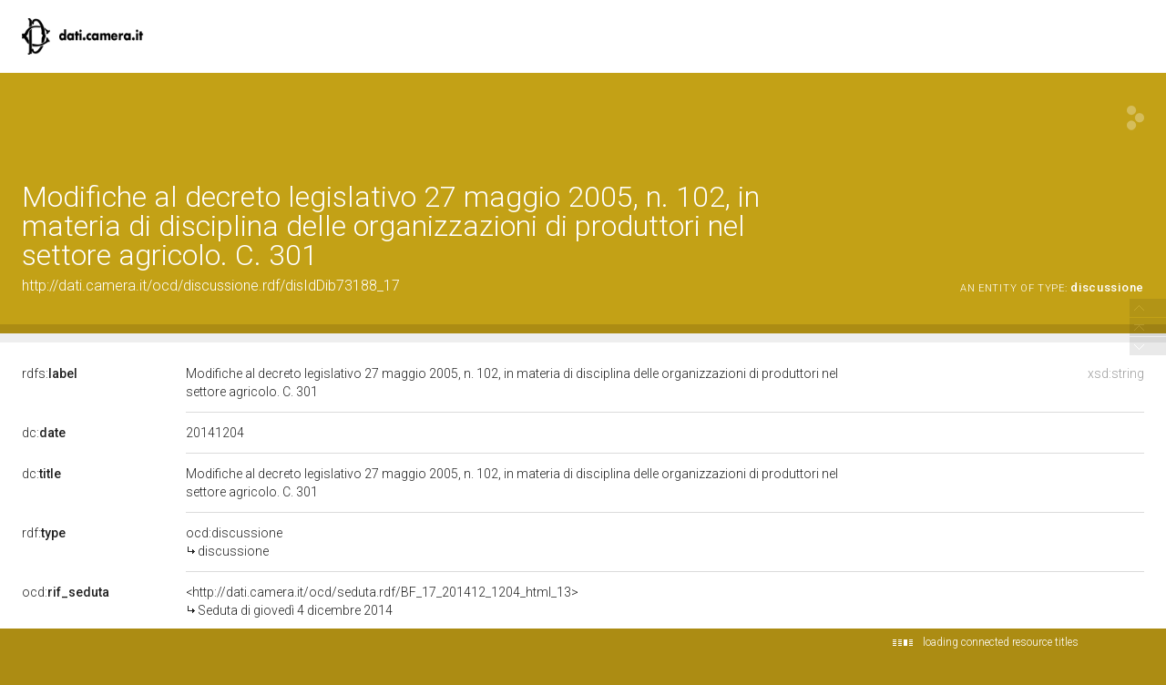

--- FILE ---
content_type: text/html;charset=UTF-8
request_url: https://dati.camera.it/ocd/discussione.rdf/disIdDib73188_17
body_size: 41388
content:
<html version="XHTML+RDFa 1.1" xmlns:xsi="http://www.w3.org/2001/XMLSchema-instance" xsi:schemaLocation="http://www.w3.org/1999/xhtml http://www.w3.org/MarkUp/SCHEMA/xhtml-rdfa-2.xsd" xmlns:rdf="http://www.w3.org/1999/02/22-rdf-syntax-ns#" xmlns:rdfs="http://www.w3.org/2000/01/rdf-schema#" xmlns:xsd="http://www.w3.org/2001/XMLSchema#" xmlns:cc="http://creativecommons.org/ns#" xmlns:dc="http://purl.org/dc/elements/1.1/" xmlns:foaf="http://xmlns.com/foaf/0.1/">
<head data-color="#c3a116-#ac8c13" profile="http://www.w3.org/1999/xhtml/vocab">
<title>Modifiche al decreto legislativo 27 maggio 2005, n. 102, in materia di disciplina delle organizzazioni di produttori nel settore agricolo. C. 301 &mdash; LodView</title>
				
<link href="https://dati.camera.it/ocd/staticResources/style.css" rel="stylesheet" type="text/css" />
<script>
	document.write('<style type="text/css">');
	document.write('.c2{visibility:hidden}');
	document.write('</style>');
</script>
<meta http-equiv="x-ua-compatible" content="IE=Edge"/>
<script src="https://dati.camera.it/ocd/staticResources/vendor/jquery.min.js"></script>
<meta property="og:title" content="Modifiche al decreto legislativo 27 maggio 2005, n. 102, in materia di disciplina delle organizzazioni di produttori nel settore agricolo. C. 301 &mdash; LodView, giving data a new shape">
<meta property="og:image" content="https://dati.camera.it/ocd/staticResources/img/lodview_sharer.png">
<link rel="image_src" href="https://dati.camera.it/ocd/staticResources/img/lodview_sharer.png">
<meta name="twitter:title" content="Modifiche al decreto legislativo 27 maggio 2005, n. 102, in materia di disciplina delle organizzazioni di produttori nel settore agricolo. C. 301 &mdash; LodView, giving data a new shape">
<meta name="twitter:description" content="LodView is a powerful RDF viewer, IRI dereferencer and opensource SPARQL navigator">
<link rel="icon" type="image/png" href="https://dati.camera.it/ocd/staticResources/img/favicon.png">
<link href='//fonts.googleapis.com/css?family=Roboto:100,300,500&subset=latin-ext,latin,greek-ext,greek,cyrillic-ext,vietnamese,cyrillic' rel='stylesheet' type='text/css'>
<!-- managing maps  -->
<link rel="stylesheet" href="https://dati.camera.it/ocd/staticResources/vendor/leaflet/leaflet.css" />
<script src="https://dati.camera.it/ocd/staticResources/vendor/leaflet/leaflet.js"></script>
<link rel="canonical" href="http://dati.camera.it/ocd/discussione.rdf/disIdDib73188_17" >
<script src="https://dati.camera.it/ocd/staticResources/vendor/masonry.pkgd.min.js"></script>
<script src="https://dati.camera.it/ocd/staticResources/vendor/modernizr-custom.min.js"></script>


<style type="text/css">
hgroup, #linking a span,#audio .audio{
	background-color: #c3a116

}
header div#abstract, #loadPanel, div#lodCloud .connected div#counterBlock.content
	{
	background-color: #ac8c13

}
#errorPage div#bnodes {
	color: #ac8c13

}
div#loadPanel span.ok img {
	background-color: #c3a116
}
</style>
<script>
	var isRetina = window.devicePixelRatio > 1;
	var isChrome = /chrom(e|ium)/.test(navigator.userAgent.toLowerCase())
</script>





	
</head><body id="top">
	<article>
		<div id="logoBanner"> 
			<div id="logo">
				<!-- placeholder for logo -->
			</div>
		</div>
		<header>
			<hgroup>
				<h1><span>Modifiche al decreto legislativo 27 maggio 2005, n. 102, in materia di disciplina delle organizzazioni di produttori nel settore agricolo. C. 301</span></h1>
				<h2>
					<a class="iri" href="http://dati.camera.it/ocd/discussione.rdf/disIdDib73188_17">http://dati.camera.it/ocd/discussione.rdf/disIdDib73188_17</a> <span class="istance"> 
							<a title="&lt;http://dati.camera.it/ocd/discussione&gt;" href="https://dati.camera.it/ocd/discussione" > 
									
					<span class="istanceOf">an entity of type:</span> <span>discussione</span>
					
					
					</a>
					
					</span>
					<div id="seeOnLodlive" class="sp">
						<a title="view resource on lodlive" target="_blank" href="/lodlive?http://dati.camera.it/ocd/discussione.rdf/disIdDib73188_17"></a>
					</div>
				</h2>
			</hgroup> 
			
				
				
					<div id="abstract" class="empty"></div>
				
			
		</header>

		
			
			
				<aside class="empty"></aside>
			
		
		
		<div id="directs">
			
			
			
			
			

			
			
	
		<label class="c1"><a data-label="label" data-comment="A human-readable name for the subject." href="http://www.w3.org/2000/01/rdf-schema#label">
					
					rdfs:<span>label</span>
					
				</a></label>
		
		
		
			
				
					
					
				
			
		
		<div class="c2 value ">
			
			
				
					
					
						<div class="toMultiLine ">
							<div class="fixed">
								
									<span class="dType">xsd:string</span>
								
								Modifiche al decreto legislativo 27 maggio 2005, n. 102, in materia di disciplina delle organizzazioni di produttori nel settore agricolo. C. 301&#160;
							</div>
						</div>
					
				

			
		</div>
	

	
		<label class="c1"><a data-label="Date" data-comment="A point or period of time associated with an event in the lifecycle of the resource." href="http://purl.org/dc/elements/1.1/date">
					
					dc:<span>date</span>
					
				</a></label>
		
		
		
			
				
			
		
		<div class="c2 value multiInLineBlock">
			
			
				
					
						<span class="multiInLine"> 
								
							 20141204&#160;
						</span>
					
					
				

			
		</div>
	

	
		<label class="c1"><a data-label="Title" data-comment="A name given to the resource." href="http://purl.org/dc/elements/1.1/title">
					
					dc:<span>title</span>
					
				</a></label>
		
		
		
			
				
					
					
				
			
		
		<div class="c2 value ">
			
			
				
					
					
						<div class="toMultiLine ">
							<div class="fixed">
								
								Modifiche al decreto legislativo 27 maggio 2005, n. 102, in materia di disciplina delle organizzazioni di produttori nel settore agricolo. C. 301&#160;
							</div>
						</div>
					
				

			
		</div>
	

			
			
			
	<label class="c1"><a data-label="type"  data-comment="The subject is an instance of a class." href="http://www.w3.org/1999/02/22-rdf-syntax-ns#type">
				
				rdf:<span>type</span>
				
			</a></label>
	<div class="c2 value">
		
			<div class="toOneLine">
				<a title="&lt;http://dati.camera.it/ocd/discussione&gt;" class=" isLocal" href="https://dati.camera.it/ocd/discussione" > 
						
						ocd:discussione
					
				</a>
			</div>
		
	</div>

	<label class="c1"><a data-label=""  data-comment="" href="https://dati.camera.it/ocd/rif_seduta">
				
				ocd:<span>rif_seduta</span>
				
			</a></label>
	<div class="c2 value">
		
			<div class="toOneLine">
				<a title="&lt;http://dati.camera.it/ocd/seduta.rdf/BF_17_201412_1204_html_13&gt;" class=" isLocal" href="https://dati.camera.it/ocd/seduta.rdf/BF_17_201412_1204_html_13" > 
						&lt;http://dati.camera.it/ocd/seduta.rdf/BF_17_201412_1204_html_13&gt;
						
					
				</a>
			</div>
		
	</div>

	<label class="c1"><a data-label="Relation"  data-comment="A related resource." href="http://purl.org/dc/elements/1.1/relation">
				
				dc:<span>relation</span>
				
			</a></label>
	<div class="c2 value">
		
			<div class="toOneLine">
				<a title="&lt;http://documenti.camera.it/apps/commonServices/getDocumento.ashx?sezione=bollettini&tipoDoc=comunicato&idlegislatura=17&anno=2014&mese=12&giorno=04&idcommissione=13&pagina=data.20141204.com13.bollettino.sede00030.tit00010&ancora=data.20141204.com13.bollettino.sede00030.tit00010#data.20141204.com13.bollettino.sede00030.tit00010&gt;" class=" " href="http://documenti.camera.it/apps/commonServices/getDocumento.ashx?sezione=bollettini&tipoDoc=comunicato&idlegislatura=17&anno=2014&mese=12&giorno=04&idcommissione=13&pagina=data.20141204.com13.bollettino.sede00030.tit00010&ancora=data.20141204.com13.bollettino.sede00030.tit00010#data.20141204.com13.bollettino.sede00030.tit00010" target="_blank" > 
						&lt;http://documenti.camera.it/apps/commonServices/getDocumento.ashx?sezione=bollettini&tipoDoc=comunicato&idlegislatura=17&anno=2014&mese=12&giorno=04&idcommissione=13&pagina=data.20141204.com13.bollettino.sede00030.tit00010&ancora=data.20141204.com13.bollettino.sede00030.tit00010#data.20141204.com13.bollettino.sede00030.tit00010&gt;
						
					
				</a>
			</div>
		
	</div>

			
			
			

		</div>
		
			
			
				<div id="bnodes" class="empty"></div>
			
		
		
		
		<div id="inverses" class="empty"></div>
		<div id="lodCloud">
			<h3>
				data from the linked data cloud
			</h3>
			<div class="masonry"></div>
		</div>
	<!-- a custom space located before the footer -->
<div id="customFooter">
	<div class="c1">
		<h3>DATA</h3>
	</div>
	<div class="c2">
		<menu>
			
		</menu>
	</div>
	<div id="credits">
		<div>
			
		</div>
	</div>
</div>
	</article>
	<footer>
	<div id="download">
		<a href="http://lodview.it" id="linkBack"></a>
		<a href="https://github.com/dvcama/LodView" id="linkGit" target="_blank" title="based on LodView v1.2.1-SNAPSHOT">download lodview to publish your data</a>
	</div>
	<div id="endpoint">
		<ul>
			
				
				
					<li>data from: <a href="http://dati.camera.it/sparql/">http://dati.camera.it/sparql/</a></li>
				
			
			<li><a target="_blank" href="/lodlive?http://dati.camera.it/ocd/discussione.rdf/disIdDib73188_17">view on LodLive</a></li>
			
				<li class="viewas"><span>view as: </span> 
					
					
						<a href="?output=application%2Frdf%2Bxml">xml</a>, 
					
						<a href="?output=text%2Fplain">ntriples</a>, 
					
						<a href="?output=text%2Fturtle">turtle</a>, 
					
						<a href="?output=application%2Fld%2Bjson">ld+json</a>
					
				</li>
			
		</ul>
	</div>
</footer>


	
<script>
	var col1 = 0;
	var col3 = 0;
	var paginator = {
		"to top" : $('body'),
		"direct relations" : null,
		"blank nodes" : null,
		"inverse relations" : null,
		"data from the linked data cloud" : null
	};

	$('#logo').click(function() {
		document.location = '/';
	});

	var callingPage = null;
	var callingPageTitles = null;
	$(function() {

		/* error images */
		lodview.setErrorImage($('#widgets').find('img'));

		/* improving interface */
		lodview.setColumnsSize();
		lodview.betterHeader();
		$(window).on('resize', function() {
			lodview.betterHeader();
			var img = $('body').find('img.hover');
			if (img.length > 0)
				lodview.zoomHelper(img);
			var map = $('body').find('#maphover');
			if (map.length > 0)
				lodview.zoomHelper($('body').find('.maphover'), map, true);
		});
		lodview.betterTypes();
		
		
		lodview.imagesInWidget();
		lodview.mapInWidget();
		$(document).keyup(function(e) {
			if (e.keyCode === 27) {
				//close fullscreen images and maps
				lodview.closeFull();
			}
		});
		/* adding info tooltips */
		lodview.infoTooltip('init');

		/* footer functions */
		lodview.footer();

		/* managing languages */
		lodview.multiLabels();

		/* recovering connected titles from relations */
		lodview.connectedResourceTitles();

		/* navigation tool */
		lodview.rNavigator();

		/* grabbing informations from the LOD cloud */
		lodview.grabData();

		$(window).on('load', function() {
			/* removing lodCloud block if empty */
			if ($('.linkingElement').length > 0) {
				paginator["data from the linked data cloud"] = $('#lodCloud');
			}
			if ($('#directs').children(":first").length == 0) {
				$('#directs').addClass("empty");
			} else {
				paginator["direct relations"] = $('#directs');
			}
			if ($('#bnodes').not('.empty').length > 0) {
				paginator["blank nodes"] = $('#bnodes');
			}
			lodview.imagesInWidget(true);
		});
	});

	var lodview = {
		zoomHelper : function(img, obj, alignLeft,ow,oh) {
			var l = this;
			if (alignLeft) {
				var ww = window.innerWidth;
				var wh = window.innerHeight;
				if (obj) {
					obj.css({
						width : ww - 70,
						height : wh
					});
				}
				img.css({
					width : ww - 70,
					height : wh,
					opacity : 0,
					left : 0,
					top : 0
				});
			} else {
				var ww = window.innerWidth - 100;
				var wh = window.innerHeight - 100;

				var w = ww;
				var h = wh;

				try { 
					w = ow?ow:img.naturalWidth();
					h = oh?oh:img.naturalHeight();
				} catch (e) {
				}
				if (!w) {
					w = ww;
				}
				if (!h) {
					h = wh;
				}
				// image bigger than the window
				if (w > ww) {
					h = ww * h / w;
					w = ww;
				}
				if (h > wh) {
					w = wh * w / h;
					h = wh;
				}
				if (obj) {
					obj.css({
						width : w,
						height : h
					});
				}
				img.css({
					width : w,
					height : h,
					opacity : 0,
					left : '50%',
					top : '50%',
					marginLeft : -(w / 2),
					marginTop : -(h / 2)
				});
			}
			img.fadeTo(300, 1);
		},
		betterTypes:function(){
			$('.dType').each(function() {
				var w = $(this).width();
				$(this).closest('div.c2').css({
					paddingRight : w + 7
				})
			});
		},
		drawMap : function drawMap(id, lat, lon, testoPopup, fullVersion) {
			var map = null;
			if (fullVersion) {
				var map = L.map(id).setView([ lat, lon ], 8);
				L.marker([ lat, lon ]).addTo(map).bindPopup(testoPopup).openPopup();
			} else {
				map = L.map(id, {
					scrollWheelZoom : false,
					zoomControl : false
				}).setView([ lat, lon ], 3);
				L.marker([ lat, lon ]).addTo(map);
			}
			L.tileLayer('http://{s}.tile.osm.org/{z}/{x}/{y}.png', {
				attribution : '&copy; <a href="http://osm.org/copyright">OpenStreetMap</a> contributors'
			}).addTo(map);
		},
		mapInWidget : function(forceLoad) {
			if ($('map').length > 0) {
				var l = this;
				l.drawMap("resourceMap", '', '');
				var a = $('#resourceMap');
				var w = a.width();
				var h = a.height();
				var tools = $('<div class="imgTools" style="width:' + w + 'px;height:' + h + 'px;"></div>')
				var zoom = $('<span class="zoom sp" style="margin-top:' + (h / 2 - 15) + 'px;margin-left:' + (w / 2 - 15) + 'px;"></span>');
				tools.append(zoom);
				zoom.click(function() {
					l.fullMap('', '', 'Modifiche al decreto legislativo 27 maggio 2005, n. 102, in materia di disciplina delle organizzazioni di produttori nel settore agricolo. C. 301');
				});
				a.prepend(tools);
				a.hover(function() {
					$(this).find('.imgTools').stop().fadeIn('fast');
				}, function() {
					$(this).find('.imgTools').stop().fadeOut('fast');
				});
			}
		},
		imagesInWidget : function(forceLoad) {
			var l = this;
			if (forceLoad) {
				$('#widgets>div#images>a>img').load();
			} else {
				$('#widgets>div#images>a>img').load(function() {
					var w = $(this).width();
					var h = $(this).height();
					$(this).parent().animate({
						minWidth : w
					}, 'slow', 'swing');
					var a = $(this).parent();
					var anchor = a.attr("href");
					if (anchor) {
						var tools = $('<div class="imgTools" style="width:' + w + 'px;height:' + h + 'px;"></div>')
						var zoom = $('<span class="zoom sp" style="margin-left:' + (w / 2 - 15) + 'px;"></span>');
						var open = $('<span class="open sp" style="margin-top:' + (h / 2 - 15 - 19) + 'px;margin-left:' + (w / 2 - 7) + 'px;"></span>');
						tools.append(open);
						tools.append(zoom);
						open.click(function() {
							window.open($(this).parent().attr("data-href"));
						});
						zoom.click(function() {
						var aImg = $(this).parent().parent().find('img');
						l.fullImg(aImg.clone(true),aImg.naturalWidth(),aImg.naturalHeight());
						});
						tools.attr("data-href", anchor);
						a.removeAttr("href");
						a.css({
							'cursor' : 'default'
						});
						a.prepend(tools);
						a.hover(function() {
							$(this).find('.imgTools').stop().fadeIn('fast');
						}, function() {
							$(this).find('.imgTools').stop().fadeOut('fast');
						});
					}
				});
			}
		},
		closeFull : function() {
			$('body').find('div.hover').fadeOut(350, function() {
				$(this).remove()
			});
			$('body').find('#maphover').fadeOut(200, function() {
				$(this).remove()
			});
			$('body').find('img.hover').fadeOut(200, function() {
				$(this).remove()
			})
		},
		fullMap : function(lat, lon, testoPopup) {
			var l = this;
			$('body').find('.hover').remove();
			var layer = $('<div id="hover" class="hover"></div>');
			var map = $('<div class="hover maphover"><div  id="maphover"></div><div class="closemapzoom sp"></div></div>');
			layer.click(function() {
				l.closeFull();
			});
			map.find('.closemapzoom').click(function() {
				l.closeFull();
			});
			$('body').append(layer);
			$('body').append(map);
			l.zoomHelper(map, $('#maphover'), true);
			layer.fadeIn(300, function() {
				l.drawMap("maphover", lat, lon, testoPopup, true);
			});
		},
		fullImg : function(img,w,h) {
			var l = this;
			img.addClass('hover');
			$('body').find('.hover').remove();
			var layer = $('<div id="hover" class="hover"></div>');
			layer.click(function() {
				l.closeFull();
			});
			img.click(function() {
				l.closeFull();
			});
			$('body').append(layer);
			layer.fadeIn(300, function() {
				$('body').append(img);
				img.show();
				img.fadeTo(0, 0);
				l.zoomHelper(img,null,null,w,h);
			});
		},
		betterHeader : function() {
			var IRI = $('h2>.iri');
			var istance = $('h2>.istance');
			var istsize = 0;
			istance.find('a').each(function() {
				istsize += $(this).width();
			});
			if (window.innerWidth - IRI.width() - istsize < 250) {
				istance.css({
					"float" : "none",
					"text-align" : "left",
					"display" : "block"
				});
			} else {
				istance.css({
					"float" : "right",
					"text-align" : "right",
					"display" : "inline-block"
				});
			}
		},
		connectedResourceTitles : function() {
			var l = this;
			l.lMessage("loading inverse relations", 'open');
			var abouts = [];
			$('a.isLocal').each(function() {
				var a = $(this).attr('title').replace(/[><]/g, '');
				if ($.inArray(a, abouts) == -1) {
					abouts.push(a);
				}
			});
			if (abouts.length > 0) {
				$('#lconnected').fadeIn('fast');
				l.doConnectedResourceTitles(abouts, function() {
					l.getInverses()
				});
			} else {
				l.getInverses();
			}
		},
		doConnectedResourceTitles : function(abouts, onComplete) {
			return $.ajax({
				url : "https://dati.camera.it/ocd/linkedResourceTitles",
				data : {
					"abouts" : abouts,
					"IRI" : "http://dati.camera.it/ocd/discussione.rdf/disIdDib73188_17",
					"sparql" : "http://dati.camera.it/sparql/",
					"prefix" : "http://dati.camera.it/ocd/"
				},
				method : 'POST',
				beforeSend : function() {

				},
				success : function(data) {
					data = $(data);
					data.find('resource').each(function() {
						var IRI = $(this).attr("about");
						var title = $(this).find("title").text();
						$('a.isLocal[title="<' + IRI + '>"]').each(function() {
							if ($(this).find('tt').length == 0) {
								$(this).append("<br><span class='derivedTitle'><tt class=\"sp\"></tt>" + title + "</span>");
							}
						})
					});
				},
				error : function(e) {
					/* TODO: manage errors */
				},
				complete : function() {
					/* inverse relations */
					if (onComplete) {
						onComplete();
					}
				}
			});
		},
		multiLabels : function() {
			var l = this;
			var cLocale = 'en';
			$('.value').each(function() {
				var cnt = $(this);
				var multipleLang = false;
				var plang = "";
				$('.lang', cnt).each(function() {
					var lang = $(this).attr("data-lang");
					if (lang != plang && plang != '') {
						multipleLang = true;
					}
					plang = lang;
				});
				if (multipleLang) {
					$('.lang', cnt).each(function() {
						var lang = $(this).attr("data-lang");
						if ($.trim(lang) && cnt.find("span.clang." + lang).length == 0) {
							var clang = $("<span class=\"clang " + lang + "\">" + lang + "</span>");
							clang.click(function() {
								var lang = $(this).text();
								$(this).parent().children('div').hide();
								$(this).parent().children('div.lang.' + lang).show();
								$(this).parent().children('span.clang').removeClass('sel');
								$(this).addClass('sel');
							});
							cnt.find("div:first").before(clang);
						}
					});
					cnt.find('.clang').sort(function(a, b) {
						var contentA = $(a).text();
						var contentB = $(b).text();
						return (contentA < contentB) ? -1 : (contentA > contentB) ? 1 : 0;
					}).prependTo(cnt);

					var btt = cnt.children('span.clang.' + cLocale);
					if (btt.length == 0) {
						btt = cnt.children('span.clang.en'); // fallback to
						// english
					}
					if (btt.length == 0) {
						btt = cnt.children('span.clang:first');
					}
					btt.click();
				} else {
					$('.lang', cnt).each(function() {
						var lang = $(this).attr("data-lang");
						if ($.trim(lang)) {
							var a = $(this);
							if (a.find("div.fixed").length > 0) {
								a = a.find(".fixed");
							}
							a.append("<span class=\"elang\">@" + lang + "</span>");
						}
						$(this).removeClass('lang');
					});
				}
			});
		},
		infoTooltip : function(act, obj) {
			var l = this;
			if (act === 'init') {
				$('[data-label]').each(function() {
					if ($(this).attr('data-label')) {
						var iph = $('<span class="iph"></span>');
						$(this).before(iph);
						$(this).parent().hover(function() {
							l.infoTooltip('showInfoPoint', $(this));
						}, function() {
							l.infoTooltip('remove', $(this));
						});
						/*
						 * $(this).parent().on('mousemove', function() {
						 * l.infoTooltip('checkInfoPoint', $(this)); });
						 */
					}
				});
			} else if (act === 'checkInfoPoint') {
				if (obj.find('i').length == 0) {
					var i = $('<span class="i"><span class="sp"></span></span>');
					obj.prepend(i);
					i.hover(function() {
						l.infoTooltip('show', obj);
					}, function() {
						l.infoTooltip('remove', obj);
					});
				}
			} else if (act === 'showInfoPoint') {
				var i = $('<span class="i"><span class="sp"></span></span>');
				obj.prepend(i);
				i.show();
				i.hover(function() {
					l.infoTooltip('show', obj);
				}, function() {
					l.infoTooltip('remove', obj);
				});
			} else if (act === 'show') {
				var data = obj.children('[data-label]');
				var t = $('<div class="tooltip" style="display:block;visibility:hidden"><strong>' + data.attr("data-label") + '</strong>' + (data.attr("data-comment") ? '<br />' + data.attr("data-comment") : '') + '</div>');
				obj.prepend(t);
				var th = obj.position().top - $(window).scrollTop() + t.height();
				var wh = window.innerHeight - 50;
				if (th > wh) {
					t.css({
						marginTop : '-' + (t.height() + 23) + 'px'
					});
				}
				t.css({
					display : 'none',
					visibility : 'visible'
				});

				t.show();
			} else if (act === 'remove') {
				var p = obj.parent();
				p.find('.tooltip').fadeOut('fast', function() {
					$(this).remove();
				});
				p.find('.i').fadeOut('fast', function() {
					$(this).remove();
				});
			}
		},
		getInverses : function() {
			var l = this;
			l.lMessage("loading connected resource titles");
			var invCont = $('#inverses');
			var iri = "http://dati.camera.it/ocd/discussione.rdf/disIdDib73188_17";
			if (iri) {
				$('#linverse').delay(100).fadeIn('fast');
				$.ajax({
					url : "https://dati.camera.it/ocd/linkedResourceInverses",
					method : 'POST',
					data : {
						"IRI" : iri,
						"sparql" : "http://dati.camera.it/sparql/",
						"prefix" : "http://dati.camera.it/ocd/"
					},
					beforeSend : function() {

					},
					success : function(data) {
						data = $(data);

						if (data.find('resource').length > 0) {
							invCont.removeClass("empty");
							invCont.append($("<h3>inverse relations</h3>"));
							paginator["inverse relations"] = invCont;
						}
						data.find('resource').each(function() {

							var IRI = $(this).attr("nsabout");
							if (IRI.indexOf("null:") == 0) {
								IRI = '&lt;' + $(this).attr("about").replace(/(http:\/\/.+[/#])([^/#]+)$/, '$1<span>$2') + "</span>&gt;";
							} else {
								IRI = IRI.replace(/:/, ':<span>') + '</span>';
							}
							var count = $(this).find("count").text();
							var msg = "is {0} of";
							// TODO: add link!
							msg = msg.replace(/\{0\}/, "<a data-comment=\"" + $(this).attr("propertycomment") + "\"  data-label=\"" + $(this).attr("propertylabel") + "\" title=\"&lt;" + $(this).attr("about") + "&gt;\">" + IRI);

							var el = $("<label class=\"c1\" title=\"" + $(this).attr("about") + "\">" + msg + "</label>");
							var anchor = $("<a href=\"#openIt\" data-property=\"" + $(this).attr("about") + "\">" + count + " " + (count == 1 ? "resource" : "resources") + "</a>");
							anchor.click(function() {
								if (anchor.parent().hasClass('isOpened')) {
									anchor.parent().find('.toOneLine,.prevArrow,.nextArrow,.lloadingb').remove();
									anchor.parent().removeClass('isOpened');
									anchor.parent().removeClass('opened');
								} else {
									var property = $(this).attr('data-property');
									var contInverse = $(this).parent();
									anchor.parent().addClass("isOpened");
									var start = 0;
									$.ajax({
										url : "https://dati.camera.it/ocd/linkedResourceInverses",
										method : 'POST',
										data : {
											"start" : start,
											"IRI" : "http://dati.camera.it/ocd/discussione.rdf/disIdDib73188_17",
											"property" : property,
											"sparql" : "http://dati.camera.it/sparql/",
											"prefix" : "http://dati.camera.it/ocd/"
										},
										beforeSend : function() {
											anchor.parent().find('.toOneLine,.prevArrow,.nextArrow,.lloadingb').remove();
											anchor.after("<span class=\"lloadingb\"></span>");
										},
										success : function(data) {
											data = $(data);
											var abouts = [];
											data.find('resource').each(function() {
												var IRI = $(this).attr("nsabout");
												if (IRI.indexOf("null:") == 0) {
													IRI = '&lt;' + $(this).attr("about") + "&gt;";
												}
												if (IRI.indexOf(":") == -1) {
													IRI = "_:" + $(this).attr("about");
												}
												var title = $(this).find("title").text();
												var url = $(this).attr("propertyurl")
												contInverse.append($("<div class='toOneLine' style='display:none'> <a title=\"&lt;" + $(this).attr("about") + "&gt;\" href=\"" + url + "\" class=\"isLocal\">" + IRI + "</a></div>"));
												abouts.push($(this).attr("about"));
											});
											$('.toOneLine', contInverse).show();
											if (count > 10) {
												anchor.parent().addClass("opened");
											}
											if (abouts.length > 0) {
												l.doConnectedResourceTitles(abouts, function() {
													anchor.parent().find('.lloadingb').hide();
												});
											} else {
												anchor.parent().find('.lloadingb').hide();
											}
										},
										complete : function() {
											if (count > 10) {
												var prev = $('<a href="#prev" class="prevArrow sp"></a>');
												var next = $('<a href="#next" class="nextArrow sp"></a>');
												prev.css({
													'opacity' : '0.3',
													'cursor' : 'default'
												});
												next.click(function() {
													return l.paginating('next', $(this), start, property, count);
												});
												anchor.after(next);
												anchor.after(prev);
											}

										},
										error : function() {
											contInverse.append($("<div class='toOneLine' >sorry, an error occurred</div>"));
										}

									});
								}
								return false;
							});
							invCont.append(el);
							var value = $("<div class=\"c2 value\"></div>");
							value.append(anchor);
							invCont.append(value);
							if ("open" == "close") {
								anchor.click();
							}
						});
						l.setColumnsSize(true);
						$('#linverse').append('<span class="ok"><img src="https://dati.camera.it/ocd/staticResources/img/checked' + (isRetina ? '@2x' : '') + '.png" ></span>').find('img').fadeIn('fast');
					},
					error : function(e) {
						$('#linverse').append('<span class="error"></span>');
					},
					complete : function() {
						l.lMessage(null, 'close');
					}
				});
			}

		},
		paginating : function(direction, anchor, start, property, count) {
			
			var l = this;
			if (direction == 'next') {
				start = start + 10;
			} else if (start > 0) {
				start = start - 10;
			}
			var contInverse = anchor.parent();
			if (callingPage) {
				callingPage.abort();
			}
			if (callingPageTitles) {
				callingPageTitles.abort();
			}
			callingPage = $.ajax({
				url : "https://dati.camera.it/ocd/linkedResourceInverses",
				method : 'POST',
				data : {
					"start" : start,
					"IRI" : "http://dati.camera.it/ocd/discussione.rdf/disIdDib73188_17",
					"property" : property,
					"sparql" : "http://dati.camera.it/sparql/",
					"prefix" : "http://dati.camera.it/ocd/"
				},
				beforeSend : function() {
					contInverse.find('.toOneLine').addClass('toRemove').css({
						'opacity' : 0.2
					});
					contInverse.find('.prevArrow,.nextArrow').remove();
					contInverse.find('.lloadingb').show();
					var prev = $('<a href="#prev" class="prevArrow sp"></a>');
					var next = $('<a href="#next" class="nextArrow sp"></a>');
					if (start + 10 > count) {
						next.css({
							'opacity' : '0.3',
							'cursor' : 'default'
						});
					} else {
						next.click(function() {
							return l.paginating('next', $(this), start, property, count);
						});
					}
					if (start > 0) {
						prev.click(function() {
							return l.paginating('prev', $(this), start, property, count);
						});
					} else {
						prev.css({
							'opacity' : '0.3',
							'cursor' : 'default'
						});
					}
					contInverse.find('a:first').after(next);
					contInverse.find('a:first').after(prev);
				},
				success : function(data) {
					data = $(data);
					var abouts = [];
					data.find('resource').each(function() {
						var IRI = $(this).attr("nsabout");
						if (IRI.indexOf("null:") == 0) {
							IRI = '&lt;' + $(this).attr("about") + "&gt;";
						}
						if (IRI.indexOf(":") == -1) {
							IRI = "_:" + $(this).attr("about");
						}
						var title = $(this).find("title").text();
						var url = $(this).attr("propertyurl")
						contInverse.append($("<div class='toOneLine' style='display:none'> <a title=\"&lt;" + $(this).attr("about") + "&gt;\" href=\"" + url + "\" class=\"isLocal\">" + IRI + "</a></div>"));
						abouts.push($(this).attr("about"));
					});

					if (abouts.length > 0) {
						callingPageTitles = l.doConnectedResourceTitles(abouts, function() {
							contInverse.find('.toOneLine.toRemove').remove();
							$('.toOneLine', contInverse).show();
							contInverse.find('.lloadingb').hide();
						});
					} else {
						contInverse.find('.toOneLine.toRemove').remove();
						$('.toOneLine', contInverse).show();
						contInverse.find('.lloadingb').hide();
					}
					anchor.unbind('click');
				},
				complete : function() {
				},
				error : function() {
					contInverse.find('.toOneLine').remove();
					contInverse.append($("<div class='toOneLine' >sorry, an error occurred</div>"));
				}
			});
			return false;
		},
		grabData : function() {
			var l = this;
			var linkingList = [];
			var counter = 0;
			var errors = 0;
			var map = $('map:first');
			$('.linkingElement').each(function() {
				var link = $.trim($(this).attr("href"));
				linkingList.push(link);
			});

			/* lod cloud */
			if (linkingList.length == 0) {
				$('#lodCloud').empty();
				$('#lodCloud').addClass("empty");
				$('#linking').hide();
			} else {
				$('#linking').fadeIn('fast');
				var container = $('#lodCloud').children("div");
				var dest = $('<div class="connected"><span class="lloading"></span></div>');
				var content = $("<div class=\"content\" id='counterBlock'></div>");

				content.append("<p id='grabDataTotal'>Resource connected \u003Cstrong\u003E0\u003C\/strong\u003E</p>")
				content.append("<p id='grabDataTotalErrors'>Resource not online \u003Cstrong\u003E0\u003C\/strong\u003E</p>")
				content.append("<p id='grabDataTotalLoaded'>Resource loaded \u003Cstrong\u003E0\u003C\/strong\u003E</p>")

				dest.append(content);
				container.append(dest);

				// initialize
				container.masonry({
					itemSelector : '.connected'
				});

				l.updateCounter(linkingList.length, counter, errors);
				l.grabSingleResource(linkingList, counter, errors, map);
			}
		},
		grabSingleResource : function(linkingList, counter, errors, map) {
			var l = this;
			if (counter < linkingList.length) {
				var linking = $('#lodCloud').children("div");
				$.ajax({
					url : "https://dati.camera.it/ocd/linkedResource",
					method : 'POST',
					timeout : 10000, // 5 sec.
					data : {
						"IRI" : linkingList[counter]
					},
					beforeSend : function() {
						// console.debug(counter + " -- " + linkingList[counter])
					},
					success : function(data) {
						data = $(data);
						var dest = $('<div class="connected"></div>');
						data.find('img:first').each(function() {
							dest.append("<span class=\"imgCnt sp\"><img class=\"main\" src=\"" + $(this).attr("src") + "\"></span>");
						});
						var title = (data.find('title').text() != 'null' ? data.find('title').text() : "");

						if (data.find('img:first').length == 0 && data.find('longitude').text().replace(/null/, '') && data.find('latitude').text().replace(/null/, '')) {
							var id = new Date().getMilliseconds();
							var map = $('<map  id="inlodMap' + id + '" class="inLodMap sp"></map>');
							dest.append(map);
						}

						l.setErrorImage(dest.find('img'));

						var content = $("<div class=\"content\"></div>");
						content.append("<h5>" + title + "</h5>");

						var IRI = data.find('root').attr('about');
						content.append("<a class=\"link\" target=\"_blank\" href=\"" + IRI + "\">" + IRI.replace(/([^a-zA-Z0-9])/g, '$1&#8203;') + "</a>");
						if ($.trim(data.find('description').text())) {
							var descr = data.find('description').text() + " @" + data.find('description').attr("lang");
							descr = descr.replace(/@(null|)$/, '');
							content.append("<div>" + descr + "</div>");
						}
						dest.append(content);

						var tot = data.find('links').attr("tot");
						if (parseInt(tot, 10) > 0) {
							dest.append("<div class=\"more\">" + tot + " " + (tot == 1 ? "connected resource" : "connected resources") + "</div>")
						}
						dest.find('img').on('load', function() {
							linking.masonry();
						}).each(function() {
							if (this.complete) {
								$(this).load();
							}
						});
						counter++;
						if (!data.find('root').attr('error')) {
							linking.masonry().append(dest).masonry('appended', dest);
							if (dest.find('map').length > 0) {
								l.drawMap(dest.find('map').attr("id"), data.find('latitude').text(), data.find('longitude').text(), title);
							}
							data.find('link').each(function() {
								var a = $(this).attr("href");
								if ($.inArray(a, linkingList) == -1 && a != "http://dati.camera.it/ocd/discussione.rdf/disIdDib73188_17") {
									linkingList.push(a);
								}
							});
						} else {
							errors++;
						}
						linking.masonry();
						l.grabSingleResource(linkingList, counter, errors, map);
						l.updateCounter(linkingList.length, counter, errors);
					},
					error : function(e) {
						l.updateCounter(linkingList.length, (counter + 1), (errors + 1));
						l.grabSingleResource(linkingList, (counter + 1), (errors + 1), map);
					},
					complete : function() {
					}
				});
			} else {
				$('.connected').find('.lloading').fadeOut();
			}
		},
		lMessage : function(msg, action) {
			var l = this;
			var lp = $('#loadPanel');
			if (action) {
				if (action == 'open') {
					if (isChrome) {
						// moving the panel to the center of the page
						lp.addClass("cfix");
					}
					lp.fadeIn('fast');
				} else {
					lp.delay(2000).fadeOut('fast');
				}
			}
			if (msg) {
				lp.queue(function() {
					setTimeout(function() {
						lp.find('.content').remove();
						lp.find('#lmessage').append("<span class=\"content\">" + msg + "</span>");
						lp.dequeue();
					}, action == 'open' ? 0 : 2000);
				});
			}
		},
		slideNext : function(obj) {
			var l = this;
			obj.next().slideDown('fast', function() {
				l.slideNext($(this));
			});
		},
		updateCounter : function(tot, count, errors) {
			var g = $('#lmessage > .content');
			g.children('strong').html(count);
			g.children('span:last').html(tot);
			var b = $('#counterBlock');
			b.find('p#grabDataTotal > strong').html(tot);
			b.find('p#grabDataTotalLoaded > strong').html(count - errors);
			b.find('p#grabDataTotalErrors > strong').html(errors);
		},
		footer : function() {
			$('#endpoint').find('.viewas').find('a').click(function() {
				var loc = document.location.href;
				loc = loc.replace(/#[^#]+/, '');
				if (loc.indexOf("?") != -1) {
					loc += "&output=" + $(this).attr("title");
				} else {
					loc += "?output=" + $(this).attr("title");
				}
				document.location = loc;
			});
		},
		setErrorImage : function(obj) {
			obj.error(function() {
				$(this).attr("title", "image not available, broken URL?\n" + $(this).attr("src"));
				$(this).attr("src", "https://dati.camera.it/ocd/staticResources/img/no_image" + (isRetina ? "@2x" : "") + ".png");
				$(this).addClass("errorImg");
				$(this).unwrap("a");
			});
		},
		rNavigator : function() {
			var l = this;
			$('#navigator').find('.top').hover(function() {
				var e = $(this);
				if (window.scrollY > 0) {
					e.addClass('hover');
					var a = $('<a href="#top"></a>');
					a.click(function() {
						$('body').scrollTo(0, {}, function() {
							a.parent().trigger('mouseleave');
							a.parent().trigger('mouseenter');
						});
						return false;
					});
					e.prepend(a);
					e.prepend("<span>to top</span>");
				}
			}, function() {
				$(this).removeClass('hover');
				$(this).find('span , a').remove();
			});
			$('#navigator').find('.up').hover(function() {
				var y = window.scrollY;
				var prev = null;
				var e = $(this);
				$.each(paginator, function(k, v) {
					if (v && v.position()  && y > v.position().top) {
						prev = {};
						prev[k] = v;
					}
				});
				if (prev) {
					$.each(prev, function(k, v) {
						e.addClass('hover');
						var a = $('<a href="#' + v.attr("id") + '"></a>');
						a.click(function() {
							$('body').scrollTo(v.position().top, {}, function() {
								a.parent().trigger('mouseleave');
								a.parent().trigger('mouseenter');
							});
							return false;
						});
						e.prepend(a);
						e.prepend('<span>' + k + '</span>');
					});
				}
			}, function() {
				$(this).removeClass('hover');
				$(this).find('span , a').remove();
			});
			$('#navigator').find('.down').hover(function() {
				var y = window.scrollY + 1;
				var next = null;
				var e = $(this);
				$.each(paginator, function(k, v) {
					if (!next && v && v.position() && y < v.position().top && y + window.innerHeight < $(document).height()) {
						next = {};
						next[k] = v;
					}
				});
				if (next) {
					$.each(next, function(k, v) {
						e.addClass('hover');
						var a = $('<a href="#' + v.attr("id") + '"></a>');
						a.click(function() {
							$('body').scrollTo(v.position().top, {}, function() {
								a.parent().trigger('mouseleave');
								a.parent().trigger('mouseenter');
							});
							return false;
						});
						e.prepend(a);
						e.prepend('<span>' + k + '</span>');
					});
				}
			}, function() {
				$(this).removeClass('hover');
				$(this).find('span , a').remove();
			});
			$.fn.scrollTo = function(target, options, callback) {
				if (typeof options == 'function' && arguments.length == 2) {
					callback = options;
					options = target;
				}
				var settings = $.extend({
					scrollTarget : target,
					offsetTop : 50,
					duration : 200,
					easing : 'swing'
				}, options);
				return this.each(function() {
					var scrollPane = $(this);
					var scrollTarget = (typeof settings.scrollTarget == "number") ? settings.scrollTarget : $(settings.scrollTarget);
					var scrollY = (typeof scrollTarget == "number") ? scrollTarget : scrollTarget.offset().top + scrollPane.scrollTop() - parseInt(settings.offsetTop);
					scrollPane.animate({
						scrollTop : scrollY
					}, parseInt(settings.duration), settings.easing, function() {
						if (typeof callback == 'function') {
							callback.call(this);
						}
					});
				});
			}
			// adding naturalWidth and naturalHeight to images
			function img(url) {
				var i = new Image;
				i.src = url;
				return i;
			}
			var props = [ 'Width', 'Height' ], prop;
			while (prop = props.pop()) {
				(function(natural, prop) {
					$.fn[natural] = (natural in new Image()) ? function() {
						return this[0][natural];
					} : function() {
						var node = this[0], img, value;

						if (node.tagName.toLowerCase() === 'img') {
							img = new Image();
							img.src = node.src, value = img[prop];
						}
						return value;
					};
				}('natural' + prop, prop.toLowerCase()));
			}
		},
		setColumnsSize : function(secondTrip) {
			$('.c1').each(function() {
				var s = $(this).width();
				if (secondTrip) {
					// occurs after web font rendering
					s = s - 8;
				}
				if (s > col1) {
					col1 = s;
				}
			});
			$('.c2').animate({
				// 24 = main padding
				marginLeft : col1 + 24,
				marginTop : 0
			}, 'slow', 'swing', function() {
				$('.c2').css({
					visibility : 'visible'
				});
			});
			$('.c3').each(function() {
				var s = $(this).width();
				if (s > col3) {
					col3 = s;
				}
			});
			$('.c4').each(function() {
				var h = $(this).prev('.c3').height();
				$(this).animate({
					// 24 = main padding
					marginLeft : col3 + 24,
					marginTop : 0
				}, 'slow');
			});
		}

	};
</script>

	<div id="loadPanel">
		<p id="lmessage">
			<span class="lloading"></span><span class="content">&nbsp;</span>
		</p>
	</div>
	<div id="navigator">
		<div class="up sp"></div>
		<div class="top sp"></div>
		<div class="down sp"></div>
	</div>
</body>
</html>

--- FILE ---
content_type: application/xml;charset=UTF-8
request_url: https://dati.camera.it/ocd/linkedResourceInverses
body_size: 1
content:
<?xml version="1.0" encoding="UTF-8"?>
<root><resource about="http://dati.camera.it/ocd/rif_discussione" nsabout="ocd:rif_discussione" propertyurl="https://dati.camera.it/ocd/rif_discussione" propertylabel="" propertycomment="" ><count><![CDATA[1]]></count></resource>
</root>

--- FILE ---
content_type: application/xml;charset=UTF-8
request_url: https://dati.camera.it/ocd/linkedResourceTitles
body_size: 160
content:
<?xml version="1.0" encoding="UTF-8"?>
<root><resource about="http://dati.camera.it/ocd/seduta.rdf/BF_17_201412_1204_html_13" nsabout="null:BF_17_201412_1204_html_13"><title><![CDATA[Seduta di gioved&igrave; 4 dicembre 2014]]></title></resource>
<resource about="http://dati.camera.it/ocd/discussione" nsabout="ocd:discussione"><title><![CDATA[discussione]]></title></resource>
</root>